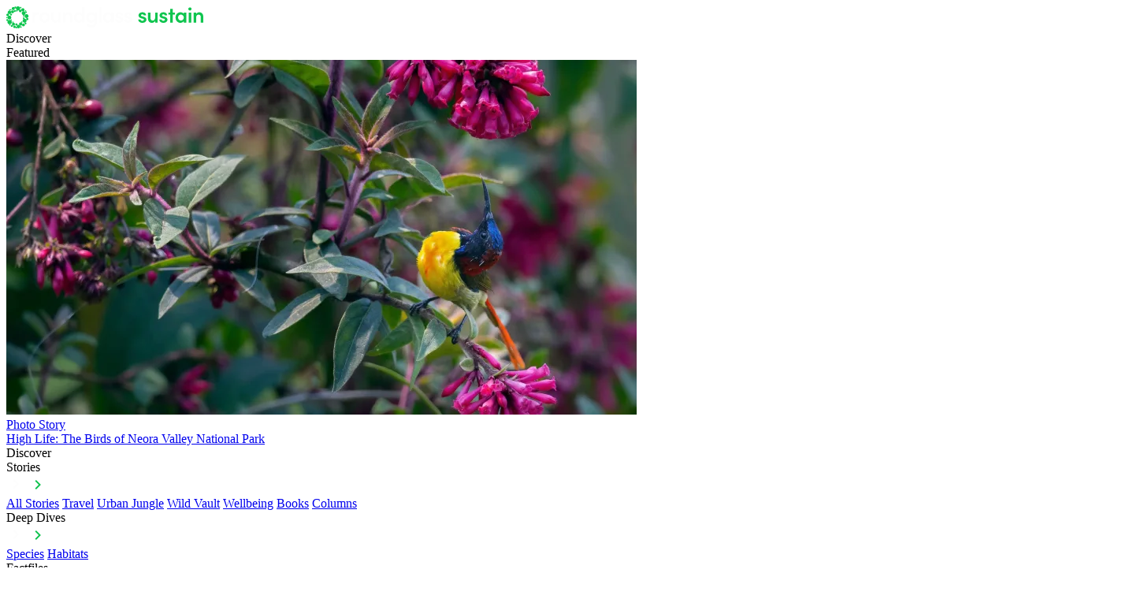

--- FILE ---
content_type: text/html
request_url: https://roundglasssustain.com/infographics/indian-wolf-facts
body_size: 10069
content:
<!doctype html>
<html lang="en">
  <head>
    <meta charset="utf-8">
    <meta name="viewport" content="width=device-width, initial-scale=1.0">

    <link rel="preconnect" href="https://fonts.gstatic.com" crossorigin>
    <link rel="preconnect" href="https://use.typekit.net" crossorigin>
    <link rel="preconnect" href="https://cdn.jsdelivr.net" crossorigin>
    <link rel="preconnect" href="https://ajax.googleapis.com" crossorigin>
    <link rel="stylesheet" type="text/css" href="https://use.typekit.net/nrn4lsd.css" >
    <link rel="stylesheet" type="text/css" href="/css/v2/base.css?v=e3ad8be8477a6543d5608852fb66c4c5" >
    <link rel="stylesheet" type="text/css" href="/css/v2/common/footer.css?v=393d248db187fd6fc4f23321a2c561c9" >
    <link rel="stylesheet" type="text/css" href="/css/v2/common/navbar.css?v=e552c4a097d4c59747a891ddb2f57acb" >
    <link rel="preconnect" href="https://fonts.googleapis.com">
    <link rel="preconnect" href="https://fonts.gstatic.com" crossorigin>
    <link href="https://fonts.googleapis.com/css2?family=Roboto:ital,wght@0,100..900;1,100..900&display=swap" rel="stylesheet">
    <!-- jQuery -->
    <script src="https://code.jquery.com/jquery-3.6.0.min.js"></script>
    <!-- Slick JS -->
    <script type="text/javascript" src="https://cdn.jsdelivr.net/npm/slick-carousel@1.8.1/slick/slick.min.js"></script>

    <link rel="stylesheet" type="text/css" href="https://cdn.jsdelivr.net/npm/slick-carousel@1.8.1/slick/slick.css" />
    <link rel="stylesheet" type="text/css" href="https://cdn.jsdelivr.net/npm/slick-carousel@1.8.1/slick/slick-theme.css" />
    
    <script src="https://unpkg.com/aos@2.3.1/dist/aos.js"></script>
    <link href="https://unpkg.com/aos@2.3.1/dist/aos.css" rel="stylesheet">

    
    <title>Indian Wolf: Facts, Size, Weight, Habitat</title>
    <meta property="og:title" content="Indian Wolf: Facts, Size, Weight, Habitat | Roundglass Sustain | Roundglass | Sustain">
    
    
     

    <link rel="canonical" href="https://roundglasssustain.com/infographics/indian-wolf-facts" />
    
    <link rel="icon" href="/images/greenfavicon.ico" type="image/svg+xml">

    <meta property="og:sitename" content="Roundglass Sustain">
    <meta name="publisher" content="Roundglass">
    <meta property="fb:app_id" content="475559259303351">
    <meta property="fb:pages" content="821168081585869">
    <meta name="twitter:site" content="@RGSustain1">
    <meta name="twitter:card" content="summary">

    <meta name="description" content="All you need to know about the Indian wolf, the social inhabitant of semi-arid and arid areas">
      <meta property="og:description" content="All you need to know about the Indian wolf, the social inhabitant of semi-arid and arid areas">

    <meta name="keywords" content="Canis lupus pallipes,Indian Wolf,social animals,social inhabitant,hunters,predators,Retaliatory killing">

    <meta name="image" content="https://res.cloudinary.com/roundglass/image/upload/w_1200,ar_16:9,c_fill,g_face,f_auto/v1600255924/roundglass/sustain/Indian-Wolf-Rudraksha-Chodankar-CC-BY-SA-4.0_pjpm63.jpg">
      <meta name="og:image" content="https://res.cloudinary.com/roundglass/image/upload/w_1200,ar_16:9,c_fill,g_face,f_auto/v1600255924/roundglass/sustain/Indian-Wolf-Rudraksha-Chodankar-CC-BY-SA-4.0_pjpm63.jpg">
      <meta name="twitter:image" content="https://res.cloudinary.com/roundglass/image/upload/w_1200,ar_16:9,c_fill,g_face,f_auto/v1600255924/roundglass/sustain/Indian-Wolf-Rudraksha-Chodankar-CC-BY-SA-4.0_pjpm63.jpg"><meta name="apple-itunes-app" content="app-id=1520721799 , app-argument=vmpanel://roundglass.com/living/infographics/indian-wolf-facts">
  
     
  
     
  <script id="_rgContentMetadata">
          window.rgContentMetadata ={
    "id": "ckrqbpvkm008u0ipm4hxfjk95",
    "type": "infographic",
    "display_type": "Infographic",
    "legacy_type": "infographic",
    "access_type": 0,
    "title": "Indian Wolf: Facts, Size, Weight, Habitat",
    "description": "All you need to know about the Indian wolf, the social inhabitant of semi-arid and arid areas",
    "keywords": [
        "Canis lupus pallipes",
        "Indian Wolf",
        "social animals",
        "social inhabitant",
        "hunters",
        "predators",
        "Retaliatory killing"
    ],
    "coverimage": "https://res.cloudinary.com/roundglass/image/upload/v1631616984/rg/collective/media/gad5n9rylzumdtriabcd.jpg",
    "editor_url": "https://cms.roundglasssustain.com/living/sustain/infobank-creation/infographic/indian-wolf-facts",
    "canonical": "https://roundglasssustain.com/infographics/indian-wolf-facts",
    "section": "sustain",
    "space_id": "ck9dwe18a00ah0xo1v0dlhjub",
    "page_type": "detail",
    "chat_base_url": "https://cms.roundglasssustain.com",
    "chat_api_url": "https://api-living-internal-staging.roundglass.com/sustain/chatbot/api/Response",
    "authors": [
        {
            "name": "Nisarg Prakash",
            "url": "https://roundglasssustain.com/people/Nisarg_Prakash/"
        },
        {
            "name": "Diviya Mehra",
            "url": "https://roundglasssustain.com/people/Diviya-Mehra/"
        }
    ]
};
    </script>

    <script>
      window._jq = ((fn) => {
        if (window.jQuery) fn(jQuery);
        else window._jq.queue.push(fn);
      });
      window._jq.queue = [];
      document.addEventListener('load',(event)=>{
        if( event.target.tagName == 'SCRIPT' && event.target.getAttribute('name') == 'jquery') {
            jQuery(()=>{
              window._jq.queue.forEach((fn) => {
                fn.call(window,jQuery);
              });
            });
        }
      },true);
    </script>

    <script>
      window.dataLayer = window.dataLayer || [];
    </script>

    
  <link rel="stylesheet" type="text/css" href="/css/mediumeditor.css?v=76c4928aefc040944e899f3921d91aba">
    <link rel="stylesheet" type="text/css" href="/css/photostory.css?v=474fb072d64541a9c6063796e617943b">
      <link rel="stylesheet" type="text/css" href="/css/articlebody.css?v=4ad95b8f428261aa3523b75a6c2ccf15">
        <link rel="stylesheet" href="https://cdn.jsdelivr.net/npm/@fancyapps/ui@5.0/dist/fancybox/fancybox.css"/>
        <script src="https://cdn.jsdelivr.net/npm/@fancyapps/ui@5.0/dist/fancybox/fancybox.umd.js"></script>
        <script src="/discussion.js?v=a026c573d520924ef67466b687f1b345"></script>
        <script src="/mediumAudioPlayer.js?v=be4c7247bfa88d57394a8699a57524ae"></script>
      

    

    
    <script>
      const jsonLd = {
        "@context": "https://schema.org",
        "@type": "WebPage",
        "name": "Indian Wolf: Facts, Size, Weight, Habitat | Roundglass Sustain ",
        "url": window.location.href,
        "description": "All you need to know about the Indian wolf, the social inhabitant of semi-arid and arid areas",
        "mainEntityOfPage": {
          "@type": "WebPage",
          "@id": window.location.href
        },
        "lastReviewed": "2023-09-26T11:02:16.000Z",
        "image": {
          "@type": "ImageObject",
          "url": "https://res.cloudinary.com/roundglass/image/upload/v1600255924/roundglass/sustain/Indian-Wolf-Rudraksha-Chodankar-CC-BY-SA-4.0_pjpm63.jpg",
          "width": "1200",
          "height": "800"
        }
      };
      const script = document.createElement('script');
      script.type = 'application/ld+json';
      script.textContent = JSON.stringify(jsonLd);
      document.head.appendChild(script);
    </script>
  </head>
  <body class="section- ">
    
    
    
            <header class="page-header light nav-color-transparent">
            <div class="gradient"></div>
            <div class="nav-bar-container">

            <div class="container-width">
                <nav class="nav-bar">

                    <div class="home">
                        <a href="/" aria-label="Home">
                            <img  class="nav-bar-logo" src=" /images/v2/light-logo.svg " alt="Roundglass Sustain Home">
                        </a>
                    </div>

                    <div class="main">
                        <div class="item-container">
                            <div>Discover</div>
                            <div class="active-bar"></div>
                            <div class="drop-down-container discover">
                                <div class="container-width">
                                    <div class="drop-down discover">
                                        <div class="featured-container">
                                            <div class="featured-heading">
                                                Featured
                                            </div>

                                            <a class="featured-link" href="/photo-stories/birds-neora-valley-national-park">
                                                <div class="featured-card">
                                                    <div class="image-container">
                                                        <img src="https://res.cloudinary.com/roundglass/image/upload/f_auto,c_crop,x_142,y_0,w_2275,h_1707/ar_16:9,c_fill,w_800/g_auto,q_auto/v1750766032/rg/collective/media/LEAD-west-bengal-neora-fire-tailed-sunbird-arindam-bhattacharya_kzexhk_ybkpwv.jpg" alt="High Life: The Birds of Neora Valley National Park">
                                                    </div>
                                                    <div class="featured-description">
                                                        <div class="title">Photo Story</div>
                                                        <div class="description">High Life: The Birds of Neora Valley National Park</div>
                                                    </div>
                                                </div>
                                            </a>
                                        </div>

                                        <div class="nav-bar-list-items">
                                            <div class="main-content">
                                                <div class="heading">
                                                    Discover
                                                </div>

                                                <div class="items six-rows">
                                                    
                                                    <div class="item">
                                                        <div class="content">
                                                            <div class="label">Stories</div>
                                                            <img class="arrow-right" src="/images/v2/arrow_right.svg" />
                                                            <img class="arrow-right-green hover" src="/images/v2/arrow_right _green.svg" />
                                                            </svg>


                                                            <div class="hidden stories">
                                                                <a href="/stories/">All Stories</a>
                                                                <a href="/travel/">Travel</a>
                                                                <a href="/urban-jungle/">Urban Jungle</a>
                                                                <a href="/wild-vault/">Wild Vault</a>
                                                                <a href="/naturewellbeing/">Wellbeing</a>
                                                                <a href="/books/">Books</a>
                                                                <a href="/columns/">Columns</a>
                                                            </div>

                                                        </div>
                                                    </div>

                                                    <div class="item">
                                                        <div class="content">
                                                            <div class="label">Deep Dives</div>
                                                            <img class="arrow-right" src="/images/v2/arrow_right.svg" />
                                                            <img class="arrow-right-green hover" src="/images/v2/arrow_right _green.svg" />
                                                            </svg>
                                                            <div class="hidden deep-dives">
                                                                <a href="/species-deep-dives/">Species</a>
                                                                <a href="/habitat-deep-dives/">Habitats</a>
                                                            </div>
                                                        </div>
                                                    </div>

                                                    <div class="item">
                                                        <div class="content">
                                                            <div class="label">Factfiles</div>
                                                            <img class="arrow-right" src="/images/v2/arrow_right.svg" />
                                                            <img class="arrow-right-green hover" src="/images/v2/arrow_right _green.svg" />
                                                            </svg>

                                                            <div class="hidden fact-files">
                                                                <a href="/infographics/">Species Infographics</a>
                                                                <a href="/explainers/">Environmental Explainers</a>
                                                            </div>

                                                        </div>
                                                    </div>

                                                    <div class="item">
                                                        <div class="content">
                                                            <div class="label">Play</div>
                                                            <img class="arrow-right" src="/images/v2/arrow_right.svg" />
                                                            <img class="arrow-right-green hover" src="/images/v2/arrow_right _green.svg" />
                                                            </svg>

                                                            <div class="hidden play">
                                                                <a href="/green-humour/">Green Humour</a>
                                                                <a href="/interactive/">Interactive</a>
                                                                <a href="/mixed-media/">Mixed Media</a>
                                                            </div>
                                                        </div>
                                                    </div>

                                                    <div class="item">
                                                        <a href="/films/">Films</a>
                                                    </div>

                                                    <div class="item">
                                                        <a href="/photo-stories/">Photo Stories</a>
                                                    </div>
                                                </div>
                                            </div>
                                        </div>

                                        
                                        <div class="right">
                                            <img class="search-icon" src="/images/v2/search-small-screen.svg" width="24" height="24" alt="Search">

                                            <div>
                                                <button class="donate-btn btn-primary btn-small">Donate</button>
                                                <button class="hamburger-btn-temp">
                                                    <img src="/images/v2/HamburgerIcon.svg" alt="Menu">
                                                </button>
                                            </div>
                                        </div>
                                    </div>
                                </div>
                            </div>
                        </div>

                        <div class="item-container">
                            <div>Species</div>
                            <div class="active-bar"></div>

                            <div class="drop-down-container">
                                <div class="container-width">
                                    <div class="drop-down species">

                                        <div class="featured-container">
                                            <div class="featured-heading">
                                                Featured
                                            </div>

                                            <a class="featured-link" href="/species/clownfish/">
                                                <div class="featured-card">
                                                    <div class="image-container">
                                                        <img src="https://res.cloudinary.com/roundglass/image/upload/f_auto,c_crop,x_142,y_0,w_2275,h_1707/ar_16:9,c_fill,w_800/g_auto,q_auto/v1744295206/rg/collective/media/andamans-anemonefish-sea-anemone-mutualism-dhritiman-mukherjee_nt899w.jpg" alt="High Life: The Birds of Neora Valley National Park">
                                                    </div>
                                                    <div class="featured-description">
                                                        <div class="title">Species</div>
                                                        <div class="description">The Anemonefish-Anemone Partnership: Not Just Clowning Around</div>
                                                    </div>
                                                </div>
                                            </a>
                                        </div>

                                        <div class="nav-bar-list-items">
                                            <div class="main-content">
                                                <div class="heading">
                                                    Species
                                                </div>

                                                <div class="items species">
                                                    <div class="item">
                                                        <a href="/species/">All Species</a>
                                                    </div>

                                                    <div class="item">
                                                        <a href="/species/all-about-amphibians">Amphibians</a>
                                                    </div>

                                                    <div class="item">
                                                        <a href="/species/all-about-birds">Birds</a>

                                                    </div>

                                                    <div class="item">
                                                        <a href="/species/all-about-fish">Fish</a>
                                                    </div>

                                                    <div class="item">
                                                        <a href="/species/all-about-invertebrates">Invertebrates</a>
                                                    </div>

                                                    <div class="item">
                                                        <a href="/species/all-about-mammals">Mammals</a>
                                                    </div>

                                                    <div class="item">
                                                        <a href="/species/all-about-reptiles">Reptiles</a>
                                                    </div>
                                                </div>
                                            </div>
                                        </div>

                                        
                                        <div class="right">
                                            <img class="search-icon" src="/images/v2/search-small-screen.svg" width="24" height="24" alt="Search">

                                            <div>
                                                <button class="donate-btn btn-primary btn-small">Donate</button>
                                                <button class="hamburger-btn-temp">
                                                    <img src="/images/v2/HamburgerIcon.svg" alt="Menu">
                                                </button>
                                            </div>
                                        </div>
                                    </div>
                                </div>
                            </div>
                        </div>
                        
                        <div class="item-container">
                            <div>Habitats</div>
                            <div class="active-bar"></div>

                                <div class="drop-down-container">
                                    <div class="container-width">
                                        <div class="drop-down habitats">

                                            <div class="featured-container">
                                                <div class="featured-heading">
                                                    Featured
                                                </div>

                                            <a class="featured-link" href="/habitats/galathea/">
                                                <div class="featured-card">
                                                    <div class="image-container">
                                                        <img src="https://res.cloudinary.com/roundglass/image/upload/f_auto,c_crop,x_142,y_0,w_2275,h_1707/ar_16:9,c_fill,w_800/g_auto,q_auto/v1619071632/roundglass/nicobar-galathea-habitat-with-water-surface-mangroves-at-a-distance-dhritiman-mukherjee_xs7bxb.jpg" alt="High Life: The Birds of Neora Valley National Park">
                                                    </div>
                                                    <div class="featured-description">
                                                        <div class="title">Habitat</div>
                                                        <div class="description">Galathea: A Threatened Paradise at the Edge of the World</div>
                                                    </div>
                                                </div>
                                            </a>
                                            </div>

                                            <div class="nav-bar-list-items">
                                                <div class="main-content">
                                                    <div class="heading">
                                                        Habitats
                                                    </div>

                                                    <div class="items habitats">
                                                        <div class="item">
                                                            <a href="/habitats/">All Habitats</a>
                                                        </div>

                                                        <div class="item">
                                                            <a href="/habitat-type/all-about-deserts">Deserts</a>
                                                        </div>

                                                        <div class="item">
                                                            <a href="/habitat-type/all-about-forests">Forests</a>
                                                        </div>

                                                        <div class="item">
                                                            <a href="/habitat-type/all-about-grasslands">Grasslands</a>
                                                        </div>

                                                        <div class="item">
                                                            <a href="/habitat-type/all-about-marine">Marine</a>
                                                        </div>

                                                        <div class="item">
                                                            <a href="/habitat-type/all-about-rivers">Rivers</a>
                                                        </div>

                                                        <div class="item">
                                                            <a href="/habitat-type/all-about-wetlands">Wetlands</a>
                                                        </div>
                                                    </div>
                                                </div>
                                            </div>

                                        
                                        <div class="right">
                                            <img class="search-icon" src="/images/v2/search-small-screen.svg" width="24" height="24" alt="Search">

                                            <div>
                                                <button class="donate-btn btn-primary btn-small">Donate</button>
                                                <button class="hamburger-btn-temp">
                                                    <img src="/images/v2/HamburgerIcon.svg" alt="Menu">
                                                </button>
                                            </div>
                                        </div>
                                        </div>
                                    </div>
                                </div>
                        </div>

                        <div class="item-container">
                            <div>Conservation</div>
                            <div class="active-bar"></div>

                            <div class="drop-down-container">
                                    <div class="container-width">
                                        <div class="drop-down conservation">

                                            <div class="featured-container">
                                                <div class="featured-heading">
                                                    Featured
                                                </div>

                                            <a class="featured-link" href="/conservation/decoding-dugongs-india">
                                                <div class="featured-card">
                                                    <div class="image-container">
                                                        <img src="https://res.cloudinary.com/roundglass/image/upload/f_auto,c_crop,x_142,y_0,w_2275,h_1707/ar_16:9,c_fill,w_800/g_auto,q_auto/v1666182785/rg/collective/media/dugong-swimming-surface-dhritiman-mukherjee_vzbash.jpg" alt="High Life: The Birds of Neora Valley National Park">
                                                    </div>
                                                    <div class="featured-description">
                                                        <div class="title">Conservation</div>
                                                        <div class="description">Decoding Dugong Days in Indian Waters</div>
                                                    </div>
                                                </div>
                                            </a>
                                            </div>

                                            <div class="nav-bar-list-items">
                                                <div class="main-content">
                                                    <div class="heading">
                                                        Conservation
                                                    </div>

                                                    <div class="items conservation">
                                                        <div class="item">
                                                            <a href="/conservation/">All Conservation</a>
                                                        </div>

                                                        <div class="item">
                                                            <a href="/heroes/">Heroes</a>
                                                        </div>

                                                        <div class="item">
                                                            <a href="/conservation/conserving-species">Conserving Species</a>
                                                        </div>

                                                        <div class="item">
                                                            <a href="/conservation/protecting-habitats">Protecting Habitats</a>
                                                        </div>

                                                        <div class="item">
                                                            <a href="/conservation/coexistence">Coexistence</a>
                                                        </div>

                                                        <div class="item">
                                                            <a href="/conservation/climate-change">Climate Change</a>
                                                        </div>


                                                        <div class="item">
                                                            <a href="/conservation/wildlife-trade">Wildlife Trade</a>
                                                        </div>
                                                    </div>
                                                </div>
                                            </div>

                                        
                                        <div class="right">
                                            <img class="search-icon" src="/images/v2/search-small-screen.svg" width="24" height="24" alt="Search">

                                            <div>
                                                <button class="donate-btn btn-primary btn-small">Donate</button>
                                                <button class="hamburger-btn-temp">
                                                    <img src="/images/v2/HamburgerIcon.svg" alt="Menu">
                                                </button>
                                            </div>
                                        </div>
                                        </div>
                                    </div>
                            </div>
                        </div>
                    
                        <div class="item-container"> 
                            <div>Our Story</div>
                            <div class="active-bar"></div>

                            <div class="drop-down-container">
                                <div class="container-width">
                                    <div class="drop-down our-story">

                                        <div class="featured-container">
                                            <div class="featured-heading">
                                                Featured
                                            </div>

                                            <a class="featured-link" href="/films/film-catapults-to-camera">
                                                <div class="featured-card">
                                                    <div class="image-container">
                                                        <img src="https://res.cloudinary.com/roundglass/image/upload/f_auto,c_crop,x_142,y_0,w_2275,h_1707/ar_16:9,c_fill,w_800/g_auto,q_auto/v1724668582/rg/collective/media/Landscape%20posters_c5irgo.jpg" alt="High Life: The Birds of Neora Valley National Park">
                                                    </div>
                                                    <div class="featured-description">
                                                        <div class="title">Video</div>
                                                        <div class="description">Catapults to Cameras: Film and Impact Campaign</div>
                                                    </div>
                                                </div>
                                            </a>
                                        </div>

                                        <div class="nav-bar-list-items">
                                            <div class="main-content">
                                                <div class="heading">
                                                    Our story
                                                </div>

                                                <div class="items our-story">
                                                    <div class="item">
                                                        <a href="/our-story/">About Us</a>
                                                    </div>

                                                    <div class="item">
                                                        <a href="/our-impact/">Our Impact</a>
                                                    </div>

                                                    <div class="item">
                                                        <a href="/get-involved/">Get Involved</a>
                                                    </div>

                                                    <div class="item">
                                                        <a href="/press-room/">Press Room</a>
                                                    </div>

                                                    <div class="item">
                                                        <a href="/team/">Our Team</a>
                                                    </div>
                                                </div>
                                            </div>
                                        </div>

                                        
                                        <div class="right">
                                            <img class="search-icon" src="/images/v2/search-small-screen.svg" width="24" height="24" alt="Search">

                                            <div>
                                                <button class="donate-btn btn-primary btn-small">Donate</button>
                                                <button class="hamburger-btn-temp">
                                                    <img src="/images/v2/HamburgerIcon.svg" alt="Menu">
                                                </button>
                                            </div>
                                        </div>
                                    </div>
                                </div>
                            </div>


                        </div>
                    </div>

                    <div class="main-right">
                        <img class="search-icon" src="/images/v2/search-small-screen.svg" alt="Search">

                        <div>
                            <a href="/donate/" class="donate-btn btn-primary btn-small">Donate</a>
                            <button class="hamburger-btn">
                                <img src="/images/v2/HamburgerIcon.svg" alt="Menu">
                            </button>
                        </div>
                    </div>

                    <div class="search-container hidden">
                        <div class="container-search">
                            <form id="search-form">
                            <input
                                placeholder="Search"
                                id="nav-search-input"
                                class="search-input"
                                type="search"
                                enterkeyhint="search"
                                autocomplete="off"
                            />
                            <img
                                class="search"
                                id="input-search-icon"
                                src="/images/v2/search-small-screen.svg"
                                alt="Search"
                                width="24" height="24"
                            />
                            </form>
                        </div>
                    </div>
                </nav>
            </div>
                
                
                <div class="hamburger-nav-list-container">
                    <div class="container-width">
                        <div class="nav-items">
                            <div class="item">
                                Discover
                            </div>

                            <div class="item">
                                Species
                            </div>

                            <div class="item">
                                Habitats
                            </div>

                            <div class="item">
                                Conservation
                            </div>

                            <div class="item">
                                Our Story
                            </div>

                            <div class="item">
                                <a href="/donate/" class="btn-primary btn-small">Donate</a>
                            </div>
                        </div>

                        <div class="featured-container">
                            <div>
                                <div class="heading">Featured</div>
                            </div>
                            
                            <a class="featured-link" href="/photo-stories/birds-neora-valley-national-park">
                                <div class="featured-card">

                                    <div class="image-container">
                                        <img alt="High Life: The Birds of Neora Valley National Park" src="https://res.cloudinary.com/roundglass/image/upload/f_auto,c_crop,x_142,y_0,w_2275,h_1707/ar_4:3,c_fill,w_800/g_auto,q_auto/v1750766032/rg/collective/media/LEAD-west-bengal-neora-fire-tailed-sunbird-arindam-bhattacharya_kzexhk_ybkpwv.jpg"/>
                                    </div>

                                    <div class="featured-description">
                                        <div class="title">Photo Story</div>
                                        <div class="description">High Life: The Birds of Neora Valley National Park</div>
                                    </div>
                                </div>
                            </a>
                            
                        </div>

                        
                        <div class="sub-list-container">
                            
                                <div class="sub-list" style="display: none;">
                                    <div class="back-arrow">
                                        <img src="/images/v2/arrow_back.svg" />
                                    </div>

                                    <div class="heading">
                                        Discover
                                    </div>

                                    <div class="list">
                                        <div class="content">
                                            <div class="title">
                                                <div>Stories</div> 
                                                <svg width="12" height="8" viewBox="0 0 12 8" fill="none" xmlns="http://www.w3.org/2000/svg">
                                                <path d="M10.59 0.590088L6 5.17009L1.41 0.590088L0 2.00009L6 8.00009L12 2.00009L10.59 0.590088Z" fill="#FDFDFD"/>
                                                </svg>

                                            </div>

                                            <div class="description" style="display: none;">
                                                <a href="/stories/" >All Stories</a>
                                                <a href="/travel/">Travel</a>
                                                <a href="/urban-jungle/">Urban Jungle</a>
                                                <a href="/wild-vault/">Wild Vault</a>
                                                <a href="/naturewellbeing/">Wellbeing</a>
                                                <a href="/books/">Books</a>
                                                <a href="/columns/">Columns</a>
                                            </div>
                                        </div>

                                        <div class="content">
                                            <div class="title">
                                                <div>Deep Dives</div>
                                                <svg width="12" height="8" viewBox="0 0 12 8" fill="none" xmlns="http://www.w3.org/2000/svg">
                                                <path d="M10.59 0.590088L6 5.17009L1.41 0.590088L0 2.00009L6 8.00009L12 2.00009L10.59 0.590088Z" fill="#FDFDFD"/>
                                                </svg>

                                            </div>
                                            
                                            <div class="description" style="display: none;">
                                                <a href="/species-deep-dives/">Species</a>
                                                <a href="/habitat-deep-dives/">Habitats</a>
                                            </div>
                                        </div>
                                        
                                        <div class="content">
                                            <div class="title">
                                                <div>Factfiles</div>
                                                <svg width="12" height="8" viewBox="0 0 12 8" fill="none" xmlns="http://www.w3.org/2000/svg">
                                                <path d="M10.59 0.590088L6 5.17009L1.41 0.590088L0 2.00009L6 8.00009L12 2.00009L10.59 0.590088Z" fill="#FDFDFD"/>
                                                </svg>

                                            </div>
                                            
                                            <div class="description" style="display: none;">
                                                <a href="/infographics/">Species Infographics</a>
                                                <a href="/explainers/">Environmental Explainers</a>
                                            </div>
                                        </div>

                                        <div class="content">
                                            <div class="title">
                                                <div>Play</div>
                                                <svg width="12" height="8" viewBox="0 0 12 8" fill="none" xmlns="http://www.w3.org/2000/svg">
                                                <path d="M10.59 0.590088L6 5.17009L1.41 0.590088L0 2.00009L6 8.00009L12 2.00009L10.59 0.590088Z" fill="#FDFDFD"/>
                                                </svg>

                                            </div>
                                            
                                            <div class="description" style="display: none;">
                                                <a href="/green-humour/">Green Humour</a>
                                                <a href="/interactive/">Interactive</a>
                                                <a href="/mixed-media/">Mixed Media</a>
                                            </div>
                                        </div>

                                        <div class="content">
                                            <div class="title">
                                                <a href="/films/">Films</a>
                                                
                                            </div>
                                        </div>

                                        <div class="content">
                                            <div class="title">
                                                <a href="/photo-stories/">Photo Stories</a>
                                            </div>
                                        </div>
                                        
                                    </div>
                                </div>

                                <div class="sub-list" style="display: none;">
                                    <div class="back-arrow">
                                        <img src="/images/v2/arrow_back.svg" />
                                    </div>

                                    <div class="heading">
                                        Species
                                    </div>

                                    <div class="list">
                                        <div class="content">
                                            <div class="title">
                                                <a href="/species/">All Species</a> 
                                            </div>

                                        </div>

                                        <div class="content">
                                            <div class="title">
                                                <a href="/species/all-about-amphibians">Amphibians</a>
                                            </div>
                                        </div>
                                        
                                        <div class="content">
                                            <div class="title">
                                                <a href="/species/all-about-birds">Birds</a>
                                            </div>
                                        </div>

                                        <div class="content">
                                            <div class="title">
                                                <a href="/species/all-about-fish" >Fish</a>
                                            </div>
                                        </div>

                                        <div class="content">
                                            <div class="title">
                                                <a href="/species/all-about-invertebrates" >Invertebrates</a>
                                            </div>
                                        </div>

                                        <div class="content">
                                            <div class="title">
                                                <a href="/species/all-about-mammals" >Mammals</a>
                                            </div>
                                        </div>

                                        <div class="content">
                                            <div class="title">
                                                <a href="/species/all-about-reptiles" >Reptiles</a>
                                            </div>
                                        </div>
                                        
                                    </div>
                                </div>

                                <div class="sub-list" style="display: none;">
                                    <div class="back-arrow">
                                        <img src="/images/v2/arrow_back.svg" />
                                    </div>

                                    <div class="heading">
                                        Habitats
                                    </div>

                                    <div class="list">
                                        <div class="content">
                                            <div class="title">
                                                <a href="/habitats/">All Habitats</a> 
                                            </div>
                                        </div>

                                        <div class="content">
                                            <div class="title">
                                                <a href="/habitat-type/all-about-deserts" >Deserts</a>
                                            </div>
                                        </div>
                                        
                                        <div class="content">
                                            <div class="title">
                                                <a href="/habitat-type/all-about-forests" >Forests</a>
                                            </div>
                                        </div>

                                        <div class="content">
                                            <div class="title">
                                                <a href="/habitat-type/all-about-grasslands" >Grasslands</a>
                                            </div>
                                        </div>

                                        <div class="content">
                                            <div class="title">
                                                <a href="/habitat-type/all-about-marine" >Marine</a>
                                            </div>
                                        </div>

                                        <div class="content">
                                            <div class="title">
                                                <a href="/habitat-type/all-about-rivers" >Rivers</a>
                                            </div>
                                        </div>

                                        <div class="content">
                                            <div class="title">
                                                <a href="/habitat-type/all-about-wetlands" >Wetlands</a>
                                            </div>
                                        </div>
                                        
                                    </div>
                                </div>

                                <div class="sub-list" style="display: none;">
                                    <div class="back-arrow">
                                        <img src="/images/v2/arrow_back.svg" />
                                    </div>

                                    <div class="heading">
                                        Conservation
                                    </div>

                                    <div class="list">
                                        <div class="content">
                                            <div class="title">
                                                <a href="/conservation/">All Conservation</a> 
                                            </div>
                                        </div>

                                        <div class="content">
                                            <div class="title">
                                                <a href="/heroes/" >Heroes</a>
                                            </div>
                                        </div>
                                        
                                        <div class="content">
                                            <div class="title">
                                                <a href="/conservation/conserving-species" >Conserving Species</a>
                                            </div>
                                        </div>

                                        <div class="content">
                                            <div class="title">
                                                <a href="/conservation/protecting-habitats" >Protecting Habitats</a>
                                            </div>
                                        </div>

                                        <div class="content">
                                            <div class="title">
                                                <a href="/conservation/coexistence" >Coexistence</a>
                                            </div>
                                        </div>

                                        <div class="content">
                                            <div class="title">
                                                <a href="/conservation/climate-change">Climate Change</a>                                                
                                            </div>
                                        </div>

                                        <div class="content">
                                            <div class="title">
                                                <a href="/conservation/wildlife-trade" >Wildlife Trade</a>
                                            </div>
                                        </div>
                                        
                                    </div>
                                </div>

                                <div class="sub-list" style="display: none;">
                                    <div class="back-arrow">
                                        <img src="/images/v2/arrow_back.svg" />
                                    </div>

                                    <div class="heading">
                                        Our Story
                                    </div>

                                    <div class="list">
                                        <div class="content">
                                            <div class="title">
                                                <a href="/our-story/">About Us</a> 
                                            </div>
                                        </div>

                                        
                                        <div class="content">
                                            <div class="title">
                                                 <a href="/our-impact/">Our Impact</a> 
                                               
                                            </div>
                                        </div>

                                        <div class="content">
                                            <div class="title">
                                                 <a href="/get-involved/">Get Involved</a> 
                                            </div>
                                        </div>

                                        <div class="content">
                                            <div class="title">
                                                 <a href="/press-room/">Press Room</a> 
                                            </div>
                                        </div>

                                        <div class="content">
                                            <div class="title">
                                                 <a href="/team/">Our Team</a>                                         
                                            </div>
                                        </div>
                                        
                                    </div>
                                </div>
                        </div>
                        
                    </div>
                </div>
            </div>
            

<script>
    document.addEventListener("DOMContentLoaded", () => {
        initNavBar();
        changeNavBarLogo();
        searchIcon.addEventListener("click", function() {
            searchIconAction();

            if (hamburgerIconClicked) {
                hamBurgerButtonAction();
            }
        })

        searchForm.addEventListener("submit", function (event) {
            event.preventDefault();
            const query = searchInput.value.trim();
            window.location.href = `/search/?q=${searchInput.value}`;
        });

        inputSearchIcon.addEventListener("click", function(event) {
            event.preventDefault();
            const query = searchInput.value.trim();
            window.location.href = `/search/?q=${searchInput.value}`;
        })

    });

    window.addEventListener("resize", changeNavBarLogo);
    window.addEventListener("scroll", changeNavBarColor);

    let hamBurgerButton = document.querySelector(".hamburger-btn");
    let hamburgerIcon = hamBurgerButton.firstElementChild;
    const hamburgerNavListContainer = document.querySelector(".hamburger-nav-list-container");
    const navItemContainer = hamburgerNavListContainer.querySelector(".nav-items");
    const featuredContainer = hamburgerNavListContainer.querySelector(".featured-container");
    const subListContainer = hamburgerNavListContainer.querySelector(".sub-list-container");
    const pageHeader = document.querySelector(".page-header");
    const isDarkTheme = pageHeader.classList.contains("dark"); // color of text in the nav-bar, dark -> black, light -> off-white
    const isTransparent = pageHeader.classList.contains("nav-color-transparent");
    let heightToScroll = window.innerHeight / 8;
    let hamburgerIconClicked = false;
    const searchIcon = document.querySelector(".main-right").querySelector(".search-icon");
    const searchContainer = document.querySelector(".search-container");
    const searchInput = searchContainer.querySelector(".search-input");
    let searchClicked = false;
    const discoverItems = document.querySelector(".six-rows");
    const fourItems = [".stories", ".deep-dives", ".fact-files", ".play"]
    const searchForm = document.getElementById("search-form");
    const inputSearchIcon = document.getElementById("input-search-icon");

    Array.from(discoverItems.children).forEach((child, index) => {
        if(index < 4) {
            child.querySelector(".content").addEventListener("mouseenter", function() {
                child.querySelector(".content").classList.add("highlight");
                child.querySelector(".content").querySelector([fourItems[index]]).classList.remove("hidden");
                child.querySelector(".content").querySelector(".arrow-right").classList.add("hover");
                child.querySelector(".content").querySelector(".arrow-right-green").classList.remove("hover");
                
                Array.from(discoverItems.children).forEach((value, i) => {
                    if(i < 4 && i !== index) {
                        value.querySelector(".content").classList.remove("highlight");
                        value.querySelector(".content").querySelector([fourItems[i]]).classList.add("hidden");
                        value.querySelector(".content").querySelector(".arrow-right").classList.remove("hover");
                        value.querySelector(".content").querySelector(".arrow-right-green").classList.add("hover");
                    }
                })
            });
        } else {
            child.addEventListener("mouseenter", function() {
                resetStateSixRows();
            })
        }
    });

    function resetStateSixRows() {
         Array.from(discoverItems.children).forEach((child, i) => {
            if(i < 4) {
                child.querySelector(".content").classList.remove("highlight");
                child.querySelector(".content").querySelector([fourItems[i]]).classList.add("hidden");
                child.querySelector(".content").querySelector(".arrow-right").classList.remove("hover");
                child.querySelector(".content").querySelector(".arrow-right-green").classList.add("hover");
            }
        })
    }

    function hamBurgerButtonAction() {
        if (hamburgerIconClicked) {
            hamBurgerButtonReset();
        } else {
            hamburgerIcon.src = "/images/v2/close.svg";
            hamburgerNavListContainer.style.display = "block";
        }

        hamburgerIconClicked = !hamburgerIconClicked;
    }

    function searchIconAction() {
        searchClicked = !searchClicked;
        changeNavBarColor();

        searchContainer.classList.toggle("black-bg")
        searchContainer.classList.toggle("hidden");

        searchIcon.src = searchClicked ? "/images/v2/close.svg" : "/images/v2/search-small-screen.svg";

        if (searchClicked) {
            setTimeout(() => {
                document.getElementById("nav-search-input").focus();
            }, 100);
        }
    }

    function initNavBar() {
        const logo = document.querySelector(".nav-bar-logo");
        const allMainItemContainer = document.querySelector(".main").querySelectorAll(".item-container");

        allMainItemContainer.forEach(item => {
            item.addEventListener("mouseenter", function () {
                if(isTransparent && !searchClicked) {
                    pageHeader.classList.remove("nav-color-transparent");
                    pageHeader.classList.add("nav-color-dark");
                }

                if (isDarkTheme && !searchClicked) {
                    pageHeader.classList.remove("dark");
                    pageHeader.classList.add("light");
                    logo.src = "/images/v2/light-logo.svg";
                }
            });

            item.addEventListener("mouseleave", function () {
                if(isTransparent && window.scrollY <= heightToScroll && !searchClicked) {
                    pageHeader.classList.remove("nav-color-dark");
                    pageHeader.classList.add("nav-color-transparent");
                }

                if (isDarkTheme && window.scrollY <= heightToScroll && !searchClicked) {
                    pageHeader.classList.remove("light");
                    pageHeader.classList.add("dark");
                    logo.src = "/images/v2/nav-bar-dark-logo.svg";
                } else {
                    pageHeader.classList.remove("dark");
                    pageHeader.classList.add("light");
                    logo.src = "/images/v2/light-logo.svg";
                }
                resetStateSixRows();
            });
        });

        const cloneHamBurgerButton = hamBurgerButton.cloneNode(true);
        hamBurgerButton.replaceWith(cloneHamBurgerButton);
        hamBurgerButton = cloneHamBurgerButton

        hamburgerIcon = cloneHamBurgerButton.firstElementChild;
        cloneHamBurgerButton.addEventListener("click", function() {
            hamBurgerButtonAction();
            if(searchClicked) {
                searchIconAction();
            }
        });

        navItemContainer.querySelectorAll(".item").forEach((element, index) => {
            const subList = subListContainer.querySelectorAll(".sub-list");

            element.addEventListener("click", () => {
                navItemContainer.style.display = "none";
                featuredContainer.style.display = "none";
                subList[index].style.display = "flex";
            });

            // Back arrow
            if (subList[index]) {
                subList[index].firstElementChild.addEventListener("click", () => {
                    hamburgerNavListContainer.style.height = "100vh";
                    subList[index].style.display = "none";
                    navItemContainer.style.display = "flex";
                    featuredContainer.style.display = "block";

                    const list = subList[index].querySelector(".list");
                    const content = list.querySelectorAll(".content");

                    content.forEach(el => {
                        el.dataset.clicked = "false";
                        const title = el.querySelector(".title");
                        title.firstElementChild.classList.remove("name");

                        if (title.firstElementChild !== title.lastElementChild) {
                            title.lastElementChild.style.transform = "rotate(0deg)";
                            title.lastElementChild.classList.remove("icon");
                        }

                        const descriptionElement = el.querySelector(".description");
                        if (descriptionElement) {
                            descriptionElement.style.display = "none";
                        }
                    });
                });

                const content = subList[index].querySelector(".list").querySelectorAll(".content");

                content.forEach(element => {
                    if (element.firstElementChild !== element.lastElementChild) {
                        const listTitle = element.querySelector(".title");
                        element.dataset.clicked = "false";

                        listTitle.addEventListener("click", () => {
                            const clicked = element.dataset.clicked === "true";

                            if (!clicked) {
                                listTitle.firstElementChild.classList.add("name");
                                listTitle.lastElementChild.style.transform = "rotate(180deg)";
                                listTitle.lastElementChild.classList.add("icon");
                                element.lastElementChild.style.display = "flex";
                            } else {
                                listTitle.firstElementChild.classList.remove("name");
                                listTitle.lastElementChild.style.transform = "rotate(0deg)";
                                listTitle.lastElementChild.classList.remove("icon");
                                element.lastElementChild.style.display = "none";
                            }

                            element.dataset.clicked = (!clicked).toString();
                        });
                    }
                });
            }
        });
    }

    function hamBurgerButtonReset() {
        const subList = subListContainer.querySelectorAll(".sub-list");
        hamburgerIcon.src = "/images/v2/HamburgerIcon.svg";
            hamburgerNavListContainer.style.display = "none";
            navItemContainer.style.display = "flex";
            featuredContainer.style.display = "block";

            subList.forEach(element => {
                    const content = element.querySelector(".list").querySelectorAll(".content");
                    element.style.display = "none";

                    content.forEach(el => {
                        el.dataset.clicked = "false";
                        const title = el.querySelector(".title");
                        title.firstElementChild.classList.remove("name");

                        if (title.firstElementChild !== title.lastElementChild) {
                            title.lastElementChild.style.transform = "rotate(0deg)";
                            title.lastElementChild.classList.remove("icon");
                        }

                        const descriptionElement = el.querySelector(".description");
                        if (descriptionElement) {
                            descriptionElement.style.display = "none";
                        }
                    });
                });
    }

    function changeNavBarLogo() {
        const newWidth = window.innerWidth;
        const logo = document.querySelector(".nav-bar-logo");
        const pageHeader = document.querySelector(".page-header");
        const darkTheme = pageHeader.classList.contains("dark");

        if (newWidth >= 1100) {
            hamburgerNavListContainer.style.display = "none";
            hamburgerIcon.src = "/images/v2/HamburgerIcon.svg";

            if (darkTheme) {
                logo.src = "/images/v2/nav-bar-dark-logo.svg";
            }
        } else {
            if (darkTheme) {
                logo.src = "/images/v2/light-logo.svg";
            }
        }
    }

    function changeNavBarColor() {
        const logo = document.querySelector(".nav-bar-logo");

        if ((isTransparent && window.innerWidth > 1100)) {
            if ( (window.scrollY >= heightToScroll) || searchClicked) {
                pageHeader.classList.remove("nav-color-transparent");
                pageHeader.classList.add("nav-color-dark");
                
                if (isDarkTheme) {
                    pageHeader.classList.remove("dark");
                    pageHeader.classList.add("light");
                    logo.src = "/images/v2/light-logo.svg";
                }

            } else {
                pageHeader.classList.remove("nav-color-dark");
                pageHeader.classList.add("nav-color-transparent");

                if (isDarkTheme) {
                    logo.src = "/images/v2/nav-bar-dark-logo.svg";
                    pageHeader.classList.add("dark");
                    pageHeader.classList.remove("light");
                }
            }
        }
    }

    let previousScroll = window.pageYOffset;
    let ticking = false;

    window.addEventListener("scroll", () => {
        if (!ticking) {
            window.requestAnimationFrame(() => {
                handleScroll();
                ticking = false;
            });
            ticking = true;
        }
    });

    function handleScroll() {
        const subNav = document.querySelector(".subnav");
        const latestScroll = window.pageYOffset;
        const pageHeader = document.querySelector(".page-header"); // add this if not globally defined
        const pageheaderHeight = pageHeader.offsetHeight;

        // Clamp scroll at top to avoid Safari bounce issues
        if(!searchClicked && !hamburgerIconClicked) {
        if (latestScroll <= 0) {
            pageHeader.style.top = "0px";
            if (subNav) {
                subNav.style.top = `${pageheaderHeight}px`;
            }
            previousScroll = 0;
            return;
        }

        if (latestScroll < previousScroll) {
            // Scrolling up
            pageHeader.style.top = "0px";
            if (subNav) {
                subNav.style.top = `${pageheaderHeight}px`;
            }
        } else {
            // Scrolling down
            if (hamburgerIconClicked) return;
            pageHeader.style.top = `-${pageheaderHeight}px`;
            if (subNav) {
                subNav.style.top = `-${pageheaderHeight}px`;
            }
        }
        previousScroll = latestScroll;
        }


    }

</script>

</header>    
    <nav class="subnav breadcrumb"><div class="container-width brd-ellipsis">
      
          
              
          
      <a href="/infographics/" aria-label="Infographics">Infographics</a>
      
      
          
              
          
      <a href="#" aria-label="Indian Wolf: Facts, Size, Weight, Habitat">Indian Wolf: Facts, Size, Weight, Habitat</a>
      
      </div>
    </nav>
    <main>
    
        <main class="photostory infographics-main">
          
  
  
  

  
  
  

  

  
  
  
  

  <header id="articleHeader" class="text_only" >
    <div class="info container-small ">
      <p class="type">Infographic</p>
      <h1 class="title">Indian Wolf: Facts, Size, Weight, Habitat</h1>
      <div class="summary">All you need to know about this social inhabitant of semi-arid and arid areas</div>
      <div class="details">
        
          <div>
            
              
                  <span>Text by: Nisarg Prakash</span>
              
                  <span>Design by: Diviya Mehra</span>
              
          </div>
        
        <span class="date"><span class="date-mob">Updated</span> &nbsp; September 26, 2023</span>
      </div>

      <div class="details2">
          
              <div>
                
                  
                      <span>Text by: Nisarg Prakash</span>
                  
                      <span>Design by: Diviya Mehra</span>
                  
              </div>
          
          <span class="date"><span class="date-mob">Updated</span> &nbsp; September 26, 2023</span>
      </div>
      
      
      
        <div class="duration infographic-dur"><img src="/images/v2/duration.svg" /><span>10 min read</span></div>
            
    </div>

    

    

  </header>
<script>
  document.addEventListener('DOMContentLoaded', () => {
    const breadcrumb = document.querySelector(".subnav");
    const theme = document.querySelector("#articleHeader");
    breadcrumb.classList.add(theme.classList+"_nav");
  });
</script>

          <div class="content-container article-detail articleBodyCompactFluid text_only">
            <div class="summary">All you need to know about this social inhabitant of semi-arid and arid areas</div>
            <div class="body content-body textToSpeech-body"><div class="medium-insert-images medium-insert-images-fullwide"><figure><a class="fancy-anchor w-100" data-fancybox="image" data-options="{'protect': true}" href="https://res.cloudinary.com/roundglass/image/upload/f_auto/q_auto/f_auto/c_limit,w_auto:breakpoints_200_2560_100_5:1265/v1600255857/roundglass/sustain/INDIAN-WOLF-1_kozrw6.jpg"><img alt="" src="https://res.cloudinary.com/roundglass/image/upload/f_auto/q_auto/f_auto/c_limit,w_auto:breakpoints_200_2560_100_5:1265/v1600255857/roundglass/sustain/INDIAN-WOLF-1_kozrw6.jpg"></a></figure></div></div>
            <div class="sharing-wrapper">
              <div class="actions">
                
                <button class="favorite" data-favorite-id="" aria-label="Add to favorites"></button>
                <button class="share" aria-label="Share"></button>
              </div>
            </div>
            


<section class="about teacher" >
  <h3>About the Authors</h3>
  
  
  <div class="author" id="cke3p2jat003j0xpd89fm15z3">
    
    <div class="image-container "
       >
      
        <a href="/people/Nisarg_Prakash/">
      
        <img src="https://res.cloudinary.com/roundglass/image/upload/w_600,ar_1:1,c_fill,g_face,f_auto/v1652339826/rg/collective/media/nisarg_profile-pic-1652339825469.jpg" alt="Nisarg Prakash">
      
        </a>
      
      
    </div>
    <div class="info">
      
      <h4 class="name"><a href="/people/Nisarg_Prakash/">Nisarg Prakash</a></h4>
      

    
      <a href="/people/Nisarg_Prakash/">
    
      <div class="bio"><p>is a wildlife biologist working with Roundglass Sustain. A large part of my work before Sustain has been along streams and rivers, in the process trying to understand otters better</p></div>
    
      </a>
    
      
    </div>
  </div>

  

  
  
  <div class="author" id="ckrq6jzk6003f0jnqx62papal">
    
    <div class="image-container "
       >
      
        <a href="/people/Diviya-Mehra/">
      
        <img src="https://res.cloudinary.com/roundglass/image/upload/w_600,ar_1:1,c_fill,g_face,f_auto/v1626544368/roundglass/Diviya_Mehra_cropped_iou3vy.jpg" alt="Diviya Mehra">
      
        </a>
      
      
    </div>
    <div class="info">
      
      <h4 class="name"><a href="/people/Diviya-Mehra/">Diviya Mehra</a></h4>
      

    
      <a href="/people/Diviya-Mehra/">
    
      <div class="bio">is a graphic designer. She was the former art director of National Geographic Traveller. Her love for animals, travel and design has shaped her career through the years.</div>
    
      </a>
    
      
    </div>
  </div>

  

  

  
</section>


            
          </div>
          <div
            class="container-width">
            
            
  <section class="related-content annotate-progress">
      <div class="related-by results-panel">
        <h3>Related Stories</h3>
        <div class="carousel" data-parsed="true" id="recommendationContainer"><img height="60" width="60" src="/images/loading.svg" /></div>
      </div>
  </section>

            
  
  <section class="related-tags-wrapper">
    <h3>Search Related Tags</h3>
    <div class="related-tags">
      
        
          
            <a href="/habitat-type/all-about-grasslands" class="tags" target="_blank">Grasslands</a>
          
        
      
        
          
            <a href="/species/all-about-mammals" class="tags" target="_blank">Mammals</a>
          
        
      
        
          
            <a href="/species/all-about-canids" class="tags" target="_blank">Canids</a>
          
        
      
        
          
            <a href="/species/all-about-indian-grey-wolf" class="tags" target="_blank">Indian grey wolf</a>
          
        
      
        
          
            <a href="/tags/tag-predator" class="tags" target="_blank">Predator</a>
          
        
      
        
          
            <a href="/tags/tag-social-animals" class="tags" target="_blank">Social animals</a>
          
        
      
    </div>
  </section>
  

          </div>
        </main>
        <script>
          document.addEventListener('DOMContentLoaded', function () {
            Fancybox.bind('[data-fancybox="image"]', {
              Thumbs: {
                showOnStart: false
              }
            });
            document.querySelectorAll(".parallax").forEach(parallext => {
              // parallext.style.padding = "80vh 0"; parallext.style.setProperty('padding', '80vh 0', 'important');
              // if(window.innerWidth > 450){ parallext.style.setProperty('background-size', '100% 100%', 'important'); }
              const wrapper = document.createElement('div');
              wrapper.className = 'parallax-wrapper';
              // Insert wrapper before element
              parallext.parentNode.insertBefore(wrapper, parallext);
              // Move element into wrapper wrapper.appendChild(parallext); Move ONLY children of .parallax into wrapper
              while (parallext.firstChild) {
                wrapper.appendChild(parallext.firstChild);
              }
              // Finally place .parallax INSIDE wrapper (at the top)
              wrapper.insertBefore(parallext, wrapper.firstChild);
              parallext.querySelectorAll("figure").forEach(figure => {
                const anchorTag = figure.querySelector("a");
                if (anchorTag) {
                  anchorTag.remove();
                }
              });
            });
            document.querySelectorAll('div').forEach(div => {
              if (div.innerHTML.trim() === '') {
                div.remove();
              }
            });
            document.querySelectorAll('.highlight-wrapper').forEach(function (wrapper) {
              let prev = wrapper.previousElementSibling;
              while (prev) { // Only target <p> elements
                if (prev.tagName.toLowerCase() === 'p') { // Trim text content to ignore whitespace
                  let text = prev.textContent.trim();
                  let hasOnlyBr = prev.children.length === 1 && prev
                    .children[0]
                    .tagName
                    .toLowerCase() === 'br';
                  if (text === '' || hasOnlyBr) {
                    let toRemove = prev;
                    prev = prev.previousElementSibling; // move before removing
                    toRemove.remove();
                    continue; // in case there are multiple empty p above
                  } else {
                    break; // stop if p has content
                  }
                } else {
                  break; // stop if not a p
                }
              }
            });
            setTimeout(() => {
              const sections = document.querySelectorAll(".parallax-wrapper");
              window.addEventListener("scroll", () => {
                const scrollTop = window.pageYOffset;
                sections.forEach(sec => {
                  const speed = 0.2;
                  const bg = sec.querySelector(".parallax");
                  const offset = sec.offsetTop;
                  const yPos = (scrollTop - offset) * speed;
                  bg.style.transform = `translateY(${yPos}px)`;
                  const textSpeed = -0.60; // negative = reverse movement
                  const textLeft = sec.querySelector(".overtext_left");
                  // Text reverse parallax (bottom -> top when scrolling down)
                  if (textLeft) {
                    const textPos = (scrollTop - offset) * textSpeed;
                    textLeft.style.transform = `translateY(${textPos}px)`;
                    textLeft.style.top = "unset";
                  }
                  const textCenter = sec.querySelector(".overtext_center");
                  // Text reverse parallax (bottom -> top when scrolling down)
                  if (textCenter) {
                    const textPos = (scrollTop - offset) * textSpeed;
                    textCenter.style.transform = `translate(-50%, ${textPos}px)`;
                  }
                });
              });
            }, 2000)
          });
        </script>
        <script>
          var articleId = "ckrqbpvkm008u0ipm4hxfjk95";
        </script>
        <script src="/recommendationsUtil.js?v=b1b1c5ab85dec747a753d56b021563de"></script>
      
    </main>
    <footer class="footer">
        <div class="logo container-width"><img src="/images/RG-sustain-single-line-RGB.png" alt="rg-logo" width="250" height="28"></div>
    <div class="content container-width">
        <div class="about-us">
            <div class="head">About Us</div>
            <ul>
                <li><a href="/our-story/">Our Story</a></li>
                <li><a href="/our-impact/">Our Impact</a></li>
                <li><a href="/get-involved/">Get Involved</a></li>
                <li><a href="/donate/">Donate</a></li>
                <li><a href="/join-us/">Join Us</a></li>
                <li><a href="/press-room/">Press Room</a></li>

            </ul>
        </div>
        <div class="themes">
            <div class="head">Themes</div>
            <ul>
                <li><a href="/species/">Species</a></li>
                <li><a href="/habitats/">Habitats</a></li>
                <li><a href="/conservation/">Conservation</a></li>
                <li><a href="/urban-jungle/">Urban Jungle</a></li>
                <li><a href="/travel/">Travel</a></li>
                <li><a href="/naturewellbeing/">Wellbeing</a></li>

            </ul>
        </div>
        <div class="mediums">
            <div class="head">Mediums</div>
            <ul>
                <li><a href="/stories/">Stories</a></li>
                <li><a href="/films/">Films</a></li>
                <li><a href="/infographics/">Infographics</a></li>
                <li><a href="/photo-stories/">Photo Stories</a></li>
                <li><a href="/interactive/">Interactive</a></li>
                <li><a href="/mixed-media/">Mixed Media</a></li>

            </ul>
        </div>
        <div class="help">
            <div class="head">Help</div>
            <ul>
                <li><a href="/contact-us/">Contact Us</a></li>

                <li><a id="login-button" style="display:none;" href="/login">Log In</a></li>
                
                <li><a  id="logout-button"style="display:none;" href="/">Log Out</a></li>
            </ul>
        </div>

        <div class="box">
            <div class="title">Get a fortnightly dose of nature in your inbox</div>
            <script charset="utf-8" type="text/javascript" src="//js-na2.hsforms.net/forms/embed/v2.js"></script>
            <script>
                document.addEventListener("DOMContentLoaded", function () {
                        hbspt.forms.create({

                            portalId: "2572949",

                            formId: "5bcd6a5a-2f29-40c2-a38a-ca41e8130323",

                            region: "na2",
                            css:"#"

                        });
                 });
            </script>

        </div>
    </div>
    <div class="social-media container-width">
        <a href="https://www.instagram.com/rgsustain/"><img src="/images/v2/IG Icon.svg" alt="ig"></a>
        <a href="https://www.facebook.com/RGSustain/"><img src="/images/v2/FB Icon.svg" alt="fb"></a>
        <a href="https://www.youtube.com/channel/UC2jATIzBqGHUWqb75ngOplA"> <img src="/images/v2/YT Icon.svg"
                alt="yt"></a>
        <a href="https://twitter.com/RGSustain1"><img src="/images/v2/X Icon.svg" alt="x"></a>
        <a href="https://www.linkedin.com/company/roundglasssustain/"> <img src="/images/v2/Linkedin Icon.svg"
                alt="in"></a>

    </div>
    <div class="rg container-width">
            <img src="https://res.cloudinary.com/roundglass/image/upload/h_150,c_fill/q_auto:best,f_auto/v1703223914/rg/collective/media/rglogoforfooter-1703223914592.png" alt="Roundglass Sustain" width="160" height="28" class="roundglass-logo">
        <div class="links">
            <div class="link"><a href="http://www.roundglassliving.com/">Roundglass Living</a></div>
            <div class="link"> <a href="http://www.rgfglobal.org/">Roundglass Foundation</a></div>
            <div class="link"> <a href="http://www.roundglasssports.com/">Roundglass Sports</a></div>
            <div class="link"><a href="http://www.rgpunjabfc.com/">Punjab Football Club</a></div>
        </div>


    </div>
    <div class="copyright container-width">
        <div>© 2025 Roundglass. All Rights Reserved</div>
        <div>
            <a href="/terms-of-use/">Terms of Use</a>
            <a href="/privacy-policy/">Privacy Policy</a>
            
            <a href="/sitemap/">Site Map</a>
        </div>
    </div>
</footer>
    
    

 
      <script type="application/ld+json">
            {
              "@context": "https://schema.org",
              "@type": "BreadcrumbList",
              "itemListElement": [{"@type":"ListItem","position":1,"name":"Infographics","item":"https://roundglasssustain.com/infographics/"},{"@type":"ListItem","position":2,"name":"Indian Wolf: Facts, Size, Weight, Habitat","item":"#"}]
            }
      </script>
  

    <script>
    let hostname = '';
    if (typeof window !== 'undefined') {
        hostname = window.location.hostname;
    }
    
    if (hostname === 'roundglasssustain.com' ) {
        document.getElementById("chatbot-button").style.display = 'none';
    }

    </script>
    <script src="/runtime.js?v=2a3107c1e79b94527aa1559a2a6c916e" ></script>
    <script src="/main.js?v=e3244f94d02afc5ad76a9145d1cf073e" ></script>
    <script>
      AOS.init({
        duration: 650
      });
    </script>
  </body>
</html>


--- FILE ---
content_type: image/svg+xml
request_url: https://roundglasssustain.com/images/v2/IG%20Icon.svg
body_size: 22
content:
<svg width="33" height="33" viewBox="0 0 33 33" fill="none" xmlns="http://www.w3.org/2000/svg">
<ellipse cx="16.0398" cy="16.14" rx="16.0398" ry="16.14" fill="#040316"/>
<path fill-rule="evenodd" clip-rule="evenodd" d="M20.3205 10.8641C19.789 10.8641 19.3581 11.2976 19.3581 11.8326C19.3581 12.3674 19.789 12.8009 20.3205 12.8009C20.852 12.8009 21.2828 12.3674 21.2828 11.8326C21.2828 11.2976 20.852 10.8641 20.3205 10.8641ZM16.0394 18.8303C14.5631 18.8303 13.3661 17.626 13.3661 16.1403C13.3661 14.6546 14.5631 13.4503 16.0394 13.4503C17.5158 13.4503 18.7127 14.6546 18.7127 16.1403C18.7127 17.626 17.5158 18.8303 16.0394 18.8303ZM16.0394 11.9963C13.7649 11.9963 11.9211 13.8516 11.9211 16.1403C11.9211 18.4289 13.7649 20.2844 16.0394 20.2844C18.3139 20.2844 20.1577 18.4289 20.1577 16.1403C20.1577 13.8516 18.3139 11.9963 16.0394 11.9963ZM16.0394 8.07031C13.8613 8.07031 13.5883 8.07962 12.7329 8.11884C11.8792 8.15796 11.2962 8.29448 10.7861 8.49399C10.2587 8.70022 9.81153 8.97606 9.36565 9.42473C8.91976 9.8734 8.64553 10.3235 8.44057 10.8541C8.24231 11.3675 8.10675 11.9541 8.06787 12.8131C8.02878 13.6738 8.01953 13.9486 8.01953 16.1403C8.01953 18.332 8.02878 18.6068 8.06787 19.4676C8.10675 20.3265 8.24231 20.9132 8.44057 21.4265C8.64553 21.9572 8.91976 22.4071 9.36565 22.8558C9.81153 23.3045 10.2587 23.5804 10.7861 23.7866C11.2962 23.9861 11.8792 24.1226 12.7329 24.1618C13.5883 24.201 13.8613 24.2103 16.0394 24.2103C18.2176 24.2103 18.4906 24.201 19.346 24.1618C20.1997 24.1226 20.7826 23.9861 21.2928 23.7866C21.8202 23.5804 22.2674 23.3045 22.7133 22.8558C23.1591 22.4071 23.4333 21.9572 23.6384 21.4265C23.8365 20.9132 23.9721 20.3265 24.0111 19.4676C24.05 18.6068 24.0593 18.332 24.0593 16.1403C24.0593 13.9486 24.05 13.6738 24.0111 12.8131C23.9721 11.9541 23.8365 11.3675 23.6384 10.8541C23.4333 10.3235 23.1591 9.8734 22.7133 9.42473C22.2674 8.97606 21.8202 8.70022 21.2928 8.49399C20.7826 8.29448 20.1997 8.15796 19.346 8.11884C18.4906 8.07962 18.2176 8.07031 16.0394 8.07031ZM16.0394 9.52437C18.1808 9.52437 18.4345 9.53255 19.2802 9.57144C20.062 9.60731 20.4868 9.73878 20.7694 9.8493C21.1437 9.99568 21.4108 10.1706 21.6915 10.453C21.9721 10.7354 22.1459 11.0042 22.2913 11.3808C22.4013 11.6652 22.5319 12.0925 22.5676 12.8792C22.6061 13.7303 22.6143 13.9856 22.6143 16.1403C22.6143 18.2951 22.6061 18.5503 22.5676 19.4013C22.5319 20.1881 22.4013 20.6154 22.2913 20.8997C22.1459 21.2764 21.9721 21.5453 21.6915 21.8276C21.4108 22.1101 21.1437 22.2849 20.7694 22.4313C20.4868 22.5418 20.062 22.6733 19.2802 22.7093C18.4346 22.748 18.1809 22.7563 16.0394 22.7563C13.8979 22.7563 13.6442 22.748 12.7987 22.7093C12.0168 22.6733 11.5922 22.5418 11.3096 22.4313C10.9352 22.2849 10.6681 22.1101 10.3874 21.8276C10.1068 21.5453 9.93294 21.2764 9.78747 20.8997C9.67764 20.6154 9.54698 20.1881 9.51134 19.4013C9.4728 18.5503 9.46456 18.2951 9.46456 16.1403C9.46456 13.9856 9.4728 13.7303 9.51134 12.8792C9.54698 12.0925 9.67764 11.6652 9.78747 11.3808C9.93294 11.0042 10.1068 10.7354 10.3874 10.453C10.6681 10.1706 10.9352 9.99568 11.3096 9.8493C11.5922 9.73878 12.0168 9.60731 12.7987 9.57144C13.6444 9.53255 13.898 9.52437 16.0394 9.52437Z" fill="#F0EEEB"/>
</svg>


--- FILE ---
content_type: image/svg+xml
request_url: https://roundglasssustain.com/images/v2/light-logo.svg
body_size: 4358
content:
<svg width="262" height="28" viewBox="0 0 262 28" fill="none" xmlns="http://www.w3.org/2000/svg">
<path d="M23.2442 20.8263C24.6465 20.8263 25.7833 19.6895 25.7833 18.2872C25.7833 16.8848 24.6465 15.748 23.2442 15.748C21.8419 15.748 20.7051 16.8848 20.7051 18.2872C20.7051 19.6895 21.8419 20.8263 23.2442 20.8263Z" fill="#0FC54F"/>
<path d="M15.4171 27.9301C16.6744 27.9301 17.6937 26.9109 17.6937 25.6536C17.6937 24.3963 16.6744 23.3771 15.4171 23.3771C14.1599 23.3771 13.1406 24.3963 13.1406 25.6536C13.1406 26.9109 14.1599 27.9301 15.4171 27.9301Z" fill="#0FC54F"/>
<path d="M4.23678 22.8935C5.78278 22.8935 7.03605 21.6402 7.03605 20.0942C7.03605 18.5482 5.78278 17.2949 4.23678 17.2949C2.69078 17.2949 1.4375 18.5482 1.4375 20.0942C1.4375 21.6402 2.69078 22.8935 4.23678 22.8935Z" fill="#0FC54F"/>
<path d="M3.97575 16.682C5.31286 16.682 6.39681 15.598 6.39681 14.2609C6.39681 12.9238 5.31286 11.8398 3.97575 11.8398C2.63863 11.8398 1.55469 12.9238 1.55469 14.2609C1.55469 15.598 2.63863 16.682 3.97575 16.682Z" fill="#0FC54F"/>
<path d="M18.2593 24.5654C19.4035 24.5654 20.331 23.6378 20.331 22.4936C20.331 21.3494 19.4035 20.4219 18.2593 20.4219C17.1151 20.4219 16.1875 21.3494 16.1875 22.4936C16.1875 23.6378 17.1151 24.5654 18.2593 24.5654Z" fill="#0FC54F"/>
<path d="M22.0137 13.0879C22.5552 13.0879 22.9941 12.6489 22.9941 12.1074C22.9941 11.5659 22.5552 11.127 22.0137 11.127C21.4722 11.127 21.0332 11.5659 21.0332 12.1074C21.0332 12.6489 21.4722 13.0879 22.0137 13.0879Z" fill="#0FC54F"/>
<path d="M21.032 6.49767C22.1629 6.49767 23.0797 5.5809 23.0797 4.45001C23.0797 3.31911 22.1629 2.40234 21.032 2.40234C19.9011 2.40234 18.9844 3.31911 18.9844 4.45001C18.9844 5.5809 19.9011 6.49767 21.032 6.49767Z" fill="#0FC54F"/>
<path d="M17.6935 7.51194C18.6115 7.51194 19.3557 6.76774 19.3557 5.84972C19.3557 4.9317 18.6115 4.1875 17.6935 4.1875C16.7755 4.1875 16.0312 4.9317 16.0312 5.84972C16.0312 6.76774 16.7755 7.51194 17.6935 7.51194Z" fill="#0FC54F"/>
<path d="M21.8062 25.4288C22.808 25.4288 23.6202 24.6166 23.6202 23.6148C23.6202 22.6129 22.808 21.8008 21.8062 21.8008C20.8043 21.8008 19.9922 22.6129 19.9922 23.6148C19.9922 24.6166 20.8043 25.4288 21.8062 25.4288Z" fill="#0FC54F"/>
<path d="M12.7198 28C13.2586 28 13.6954 27.5632 13.6954 27.0244C13.6954 26.4855 13.2586 26.0487 12.7198 26.0487C12.181 26.0487 11.7441 26.4855 11.7441 27.0244C11.7441 27.5632 12.181 28 12.7198 28Z" fill="#0FC54F"/>
<path d="M10.4388 27.6531C11.3263 27.6531 12.0457 26.9337 12.0457 26.0463C12.0457 25.1588 11.3263 24.4395 10.4388 24.4395C9.55143 24.4395 8.83203 25.1588 8.83203 26.0463C8.83203 26.9337 9.55143 27.6531 10.4388 27.6531Z" fill="#0FC54F"/>
<path d="M8.31731 20.9745C8.78164 20.9745 9.15806 20.598 9.15806 20.1337C9.15806 19.6694 8.78164 19.293 8.31731 19.293C7.85298 19.293 7.47656 19.6694 7.47656 20.1337C7.47656 20.598 7.85298 20.9745 8.31731 20.9745Z" fill="#0FC54F"/>
<path d="M1.23583 18.708C1.91835 18.708 2.47165 18.1547 2.47165 17.4722C2.47165 16.7896 1.91835 16.2363 1.23583 16.2363C0.553298 16.2363 0 16.7896 0 17.4722C0 18.1547 0.553298 18.708 1.23583 18.708Z" fill="#0FC54F"/>
<path d="M14.8813 5.30947C16.3475 5.30947 17.536 4.12091 17.536 2.65474C17.536 1.18857 16.3475 0 14.8813 0C13.4151 0 12.2266 1.18857 12.2266 2.65474C12.2266 4.12091 13.4151 5.30947 14.8813 5.30947Z" fill="#0FC54F"/>
<path d="M18.261 2.48684C18.7719 2.48684 19.1861 2.07268 19.1861 1.56178C19.1861 1.05088 18.7719 0.636719 18.261 0.636719C17.7501 0.636719 17.3359 1.05088 17.3359 1.56178C17.3359 2.07268 17.7501 2.48684 18.261 2.48684Z" fill="#0FC54F"/>
<path d="M7.90605 8.8414C8.93716 8.8414 9.77304 8.00552 9.77304 6.97441C9.77304 5.9433 8.93716 5.10742 7.90605 5.10742C6.87494 5.10742 6.03906 5.9433 6.03906 6.97441C6.03906 8.00552 6.87494 8.8414 7.90605 8.8414Z" fill="#0FC54F"/>
<path d="M6.18189 18.0845C6.63292 18.0845 6.99855 17.7189 6.99855 17.2678C6.99855 16.8168 6.63292 16.4512 6.18189 16.4512C5.73086 16.4512 5.36523 16.8168 5.36523 17.2678C5.36523 17.7189 5.73086 18.0845 6.18189 18.0845Z" fill="#0FC54F"/>
<path d="M24.4631 6.66652C24.9142 6.66652 25.2798 6.30089 25.2798 5.84986C25.2798 5.39883 24.9142 5.0332 24.4631 5.0332C24.0121 5.0332 23.6465 5.39883 23.6465 5.84986C23.6465 6.30089 24.0121 6.66652 24.4631 6.66652Z" fill="#0FC54F"/>
<path d="M13.2557 6.67734C13.7852 6.67734 14.2145 6.24808 14.2145 5.71855C14.2145 5.18903 13.7852 4.75977 13.2557 4.75977C12.7261 4.75977 12.2969 5.18903 12.2969 5.71855C12.2969 6.24808 12.7261 6.67734 13.2557 6.67734Z" fill="#0FC54F"/>
<path d="M10.7901 7.19744C11.4886 7.19744 12.0549 6.6312 12.0549 5.9327C12.0549 5.23421 11.4886 4.66797 10.7901 4.66797C10.0916 4.66797 9.52539 5.23421 9.52539 5.9327C9.52539 6.6312 10.0916 7.19744 10.7901 7.19744Z" fill="#0FC54F"/>
<path d="M22.1031 16.085C22.6831 16.085 23.1534 15.6148 23.1534 15.0347C23.1534 14.4546 22.6831 13.9843 22.1031 13.9843C21.523 13.9843 21.0527 14.4546 21.0527 15.0347C21.0527 15.6148 21.523 16.085 22.1031 16.085Z" fill="#0FC54F"/>
<path d="M19.6788 20.8674C20.1551 20.8674 20.5413 20.4813 20.5413 20.005C20.5413 19.5287 20.1551 19.1426 19.6788 19.1426C19.2025 19.1426 18.8164 19.5287 18.8164 20.005C18.8164 20.4813 19.2025 20.8674 19.6788 20.8674Z" fill="#0FC54F"/>
<path d="M4.23736 5.50988C4.69637 5.50988 5.06847 5.13778 5.06847 4.67877C5.06847 4.21976 4.69637 3.84766 4.23736 3.84766C3.77835 3.84766 3.40625 4.21976 3.40625 4.67877C3.40625 5.13778 3.77835 5.50988 4.23736 5.50988Z" fill="#0FC54F"/>
<path d="M5.85455 5.18178C6.31356 5.18178 6.68566 4.80968 6.68566 4.35067C6.68566 3.89166 6.31356 3.51956 5.85455 3.51956C5.39554 3.51956 5.02344 3.89166 5.02344 4.35067C5.02344 4.80968 5.39554 5.18178 5.85455 5.18178Z" fill="#0FC54F"/>
<path d="M0.831111 15.2033C1.29012 15.2033 1.66222 14.8312 1.66222 14.3722C1.66222 13.9132 1.29012 13.5411 0.831111 13.5411C0.372101 13.5411 0 13.9132 0 14.3722C0 14.8312 0.372101 15.2033 0.831111 15.2033Z" fill="#0FC54F"/>
<path d="M26.6278 17.654C27.4167 17.654 28.0563 17.0144 28.0563 16.2254C28.0563 15.4365 27.4167 14.7969 26.6278 14.7969C25.8388 14.7969 25.1992 15.4365 25.1992 16.2254C25.1992 17.0144 25.8388 17.654 26.6278 17.654Z" fill="#0FC54F"/>
<path d="M11.4903 2.66438C12.1689 2.66438 12.7189 2.11432 12.7189 1.43578C12.7189 0.757246 12.1689 0.207184 11.4903 0.207184C10.8118 0.207184 10.2617 0.757246 10.2617 1.43578C10.2617 2.11432 10.8118 2.66438 11.4903 2.66438Z" fill="#0FC54F"/>
<path d="M7.0439 26.164C7.74772 26.164 8.31827 25.5934 8.31827 24.8896C8.31827 24.1858 7.74772 23.6152 7.0439 23.6152C6.34009 23.6152 5.76953 24.1858 5.76953 24.8896C5.76953 25.5934 6.34009 26.164 7.0439 26.164Z" fill="#0FC54F"/>
<path d="M18.5014 27.2725C19.0243 27.2725 19.4482 26.8486 19.4482 26.3257C19.4482 25.8029 19.0243 25.379 18.5014 25.379C17.9786 25.379 17.5547 25.8029 17.5547 26.3257C17.5547 26.8486 17.9786 27.2725 18.5014 27.2725Z" fill="#0FC54F"/>
<path d="M25.0913 8.43841C25.6141 8.43841 26.038 8.01454 26.038 7.49167C26.038 6.96879 25.6141 6.54492 25.0913 6.54492C24.5684 6.54492 24.1445 6.96879 24.1445 7.49167C24.1445 8.01454 24.5684 8.43841 25.0913 8.43841Z" fill="#0FC54F"/>
<path d="M22.0149 11.1352C23.3693 11.1352 24.4673 10.0373 24.4673 8.68285C24.4673 7.32844 23.3693 6.23047 22.0149 6.23047C20.6605 6.23047 19.5625 7.32844 19.5625 8.68285C19.5625 10.0373 20.6605 11.1352 22.0149 11.1352Z" fill="#0FC54F"/>
<path d="M8.82806 4.79479C9.89376 4.79479 10.7577 3.93087 10.7577 2.86517C10.7577 1.79947 9.89376 0.935547 8.82806 0.935547C7.76236 0.935547 6.89844 1.79947 6.89844 2.86517C6.89844 3.93087 7.76236 4.79479 8.82806 4.79479Z" fill="#0FC54F"/>
<path d="M3.97619 9.87621C5.1949 9.87621 6.18285 8.88825 6.18285 7.66955C6.18285 6.45085 5.1949 5.46289 3.97619 5.46289C2.75749 5.46289 1.76953 6.45085 1.76953 7.66955C1.76953 8.88825 2.75749 9.87621 3.97619 9.87621Z" fill="#0FC54F"/>
<path d="M1.76717 12.5754C2.70648 12.5754 3.46794 11.8139 3.46794 10.8746C3.46794 9.93529 2.70648 9.17383 1.76717 9.17383C0.827865 9.17383 0.0664062 9.93529 0.0664062 10.8746C0.0664062 11.8139 0.827865 12.5754 1.76717 12.5754Z" fill="#0FC54F"/>
<path d="M10.7895 23.3824C11.2071 22.4164 10.7626 21.2948 9.79657 20.8772C8.83058 20.4595 7.70894 20.9041 7.29132 21.8701C6.8737 22.8361 7.31824 23.9577 8.28423 24.3753C9.25022 24.7929 10.3719 24.3484 10.7895 23.3824Z" fill="#0FC54F"/>
<path d="M5.36784 23.9267C5.55579 23.4919 5.35572 22.9871 4.92097 22.7991C4.48621 22.6112 3.9814 22.8113 3.79345 23.246C3.60549 23.6808 3.80557 24.1856 4.24032 24.3735C4.67508 24.5615 5.17988 24.3614 5.36784 23.9267Z" fill="#0FC54F"/>
<path d="M7.17366 10.9659C7.44398 10.3406 7.15624 9.61462 6.53097 9.3443C5.90571 9.07399 5.17969 9.36173 4.90938 9.987C4.63906 10.6123 4.9268 11.3383 5.55207 11.6086C6.17733 11.8789 6.90335 11.5912 7.17366 10.9659Z" fill="#0FC54F"/>
<path d="M25.4991 22.222C25.7552 21.6297 25.4826 20.942 24.8904 20.6859C24.2981 20.4299 23.6103 20.7025 23.3543 21.2947C23.0982 21.887 23.3708 22.5748 23.9631 22.8308C24.5554 23.0869 25.2431 22.8143 25.4991 22.222Z" fill="#0FC54F"/>
<path d="M28.0008 13.4218C28.5488 12.1541 27.9654 10.6822 26.6978 10.1342C25.4302 9.58619 23.9583 10.1695 23.4103 11.4372C22.8622 12.7048 23.4456 14.1767 24.7132 14.7247C25.9808 15.2727 27.4527 14.6894 28.0008 13.4218Z" fill="#0FC54F"/>
<path d="M14.1264 23.5851C14.4379 22.8646 14.1063 22.028 13.3858 21.7165C12.6653 21.405 11.8286 21.7366 11.5171 22.4571C11.2056 23.1776 11.5372 24.0142 12.2577 24.3257C12.9783 24.6372 13.8149 24.3057 14.1264 23.5851Z" fill="#0FC54F"/>
<path d="M41.7064 7.94177L41.08 10.9362C40.3453 10.5556 39.6925 10.4736 39.2299 10.4736C37.1606 10.4736 36.0187 12.543 36.0187 16.1083V20.5457H32.834V7.83336H35.9922V10.5556C36.674 8.43321 38.0616 7.50574 39.6395 7.50574C40.4007 7.50574 41.2174 7.66955 41.7088 7.94177H41.7064Z" fill="#FDFDFD"/>
<path d="M41.7891 14.1763C41.7891 10.146 44.9184 7.50574 48.5415 7.50574C52.1647 7.50574 55.3205 10.146 55.3205 14.1763C55.3205 18.2066 52.1623 20.8734 48.5415 20.8734C44.9208 20.8734 41.7891 18.2066 41.7891 14.1763ZM52.1334 14.1763C52.1334 11.9986 50.5001 10.4471 48.5391 10.4471C46.5782 10.4471 44.9738 11.9986 44.9738 14.1763C44.9738 16.3541 46.5806 17.932 48.5391 17.932C50.4977 17.932 52.1334 16.4071 52.1334 14.1763Z" fill="#FDFDFD"/>
<path d="M66.0675 7.83386H69.2257V20.5462H66.0675V18.5588C65.4146 20.1656 63.4007 20.8739 62.1215 20.8739C58.8549 20.8739 57.0312 18.6696 57.0312 14.967V7.83386H60.1895V14.8296C60.1895 16.8725 61.4157 17.9325 62.8298 17.9325C64.2438 17.9325 66.0699 17.1158 66.0699 14.6393V7.83386H66.0675Z" fill="#FDFDFD"/>
<path d="M84.0914 13.4126V20.5457H80.9332V13.6319C80.9332 11.589 79.707 10.5001 78.2929 10.5001C76.8788 10.5001 75.0527 11.3433 75.0527 13.7933V20.5457H71.8945V7.83336H75.0527V9.8473C75.7056 8.24049 77.693 7.50574 79.0011 7.50574C82.2678 7.50574 84.0914 9.70999 84.0914 13.4126Z" fill="#FDFDFD"/>
<path d="M96.3117 0.917847H99.4699V20.5465H96.3117V18.8578C95.442 20.1924 93.6449 20.8717 92.0911 20.8717C88.7426 20.8717 85.8301 18.2314 85.8301 14.1747C85.8301 10.1179 88.7161 7.5041 92.0646 7.5041C93.6714 7.5041 95.4396 8.15694 96.3117 9.49154V0.917847ZM96.2563 14.1506C96.2563 11.9174 94.4062 10.4479 92.5801 10.4479C90.6192 10.4479 89.0148 12.0258 89.0148 14.1506C89.0148 16.2753 90.6216 17.9351 92.5801 17.9351C94.5387 17.9351 96.2563 16.3837 96.2563 14.1506Z" fill="#FDFDFD"/>
<path d="M111.853 7.83486H115.011V18.8874C115.011 24.604 112.233 27.0829 107.878 27.0829C105.264 27.0829 102.978 25.6664 101.86 23.3802L104.474 22.183C105.1 23.4092 106.488 24.2258 107.878 24.2258C110.328 24.2258 111.853 22.8382 111.853 19.1886V18.8898C110.954 20.1955 109.186 20.8773 107.632 20.8773C104.284 20.8773 101.371 18.237 101.371 14.1802C101.371 10.1234 104.257 7.50964 107.606 7.50964C109.239 7.50964 110.954 8.18899 111.853 9.49708V7.83727V7.83486ZM111.8 14.1513C111.8 11.9181 109.95 10.4486 108.124 10.4486C106.163 10.4486 104.558 12.0265 104.558 14.1513C104.558 16.2761 106.165 17.9359 108.124 17.9359C110.082 17.9359 111.8 16.3845 111.8 14.1513Z" fill="#FDFDFD"/>
<path d="M117.676 20.5465V0.917847H120.834V20.5465H117.676Z" fill="#FDFDFD"/>
<path d="M133.22 7.83336H136.378V20.5457H133.22V18.5583C132.377 19.9459 130.688 20.8734 128.864 20.8734C125.46 20.8734 122.738 18.1247 122.738 14.1763C122.738 10.2279 125.352 7.50574 128.946 7.50574C130.688 7.50574 132.377 8.26699 133.22 9.60158V7.83336ZM133.167 14.1763C133.167 11.9986 131.37 10.4471 129.491 10.4471C127.448 10.4471 125.896 12.1359 125.896 14.1763C125.896 16.2167 127.448 17.932 129.517 17.932C131.478 17.932 133.165 16.2986 133.165 14.1763H133.167Z" fill="#FDFDFD"/>
<path d="M138.172 16.6263H141.14C141.14 17.4959 141.901 18.315 143.236 18.315C144.488 18.315 145.305 17.6887 145.305 16.872C145.305 16.1637 144.761 15.8385 143.809 15.6193L142.12 15.1833C139.261 14.422 138.526 12.8971 138.526 11.2903C138.526 9.30286 140.487 7.50574 143.262 7.50574C145.522 7.50574 148.08 8.65002 148.054 11.4806H145.033C145.033 10.6086 144.243 10.0641 143.344 10.0641C142.364 10.0641 141.684 10.635 141.684 11.4252C141.684 12.0781 142.311 12.4587 143.045 12.6225L145.088 13.1669C147.948 13.9017 148.463 15.6988 148.463 16.8696C148.463 19.4569 145.876 20.871 143.291 20.871C140.706 20.871 138.227 19.3461 138.172 16.6239V16.6263Z" fill="#FDFDFD"/>
<path d="M149.442 16.6263H152.41C152.41 17.4959 153.171 18.315 154.506 18.315C155.759 18.315 156.575 17.6887 156.575 16.872C156.575 16.1637 156.031 15.8385 155.077 15.6193L153.388 15.1833C150.529 14.422 149.794 12.8971 149.794 11.2903C149.794 9.30286 151.755 7.50574 154.53 7.50574C156.79 7.50574 159.348 8.65002 159.322 11.4806H156.301C156.301 10.6086 155.511 10.0641 154.612 10.0641C153.632 10.0641 152.95 10.635 152.95 11.4252C152.95 12.0781 153.576 12.4587 154.311 12.6225L156.354 13.1669C159.211 13.9017 159.729 15.6988 159.729 16.8696C159.729 19.4569 157.142 20.871 154.557 20.871C151.972 20.871 149.493 19.3461 149.438 16.6239L149.442 16.6263Z" fill="#FDFDFD"/>
<path d="M167.465 16.7253H170.452C170.452 17.6021 171.219 18.4236 172.56 18.4236C173.82 18.4236 174.642 17.7925 174.642 16.971C174.642 16.2579 174.095 15.9303 173.136 15.7111L171.438 15.2726C168.561 14.5066 167.822 12.972 167.822 11.3556C167.822 9.35608 169.795 7.54691 172.589 7.54691C174.863 7.54691 177.439 8.69842 177.41 11.5459H174.37C174.37 10.669 173.575 10.1221 172.671 10.1221C171.686 10.1221 170.999 10.6979 170.999 11.4905C170.999 12.1481 171.63 12.5312 172.368 12.695L174.423 13.2418C177.299 13.9814 177.819 15.7906 177.819 16.9686C177.819 19.5703 175.218 20.9964 172.613 20.9964C170.009 20.9964 167.518 19.4619 167.463 16.7228L167.465 16.7253Z" fill="#0FC54F"/>
<path d="M188.889 7.87747H192.066V20.6693H188.889V18.6699C188.231 20.2863 186.205 20.9994 184.916 20.9994C181.631 20.9994 179.795 18.7807 179.795 15.0539V7.87747H182.972V14.9166C182.972 16.9715 184.206 18.0387 185.63 18.0387C187.053 18.0387 188.889 17.2172 188.889 14.7239V7.87506V7.87747Z" fill="#0FC54F"/>
<path d="M194.148 16.7253H197.133C197.133 17.6021 197.899 18.4236 199.244 18.4236C200.503 18.4236 201.325 17.7925 201.325 16.971C201.325 16.2579 200.778 15.9303 199.819 15.7111L198.121 15.2726C195.245 14.5066 194.505 12.972 194.505 11.3556C194.505 9.35608 196.478 7.54691 199.272 7.54691C201.547 7.54691 204.122 8.69842 204.095 11.5459H201.055C201.055 10.669 200.26 10.1221 199.357 10.1221C198.371 10.1221 197.685 10.6979 197.685 11.4905C197.685 12.1481 198.316 12.5312 199.056 12.695L201.111 13.2418C203.987 13.9814 204.507 15.7906 204.507 16.9686C204.507 19.5703 201.905 20.9964 199.301 20.9964C196.697 20.9964 194.206 19.4619 194.151 16.7228L194.148 16.7253Z" fill="#0FC54F"/>
<path d="M213.954 7.87808V10.3979H211.242V20.67H208.064V10.3979H205.764V7.87808H208.064V3.16605H211.242V7.87808H213.954Z" fill="#0FC54F"/>
<path d="M225.349 7.87844H228.526V20.6703H225.349V18.6708C224.501 20.0681 222.8 21.0003 220.967 21.0003C217.544 21.0003 214.805 18.2324 214.805 14.2623C214.805 10.2923 217.435 7.55081 221.051 7.55081C222.805 7.55081 224.503 8.31688 225.351 9.66111V7.88085L225.349 7.87844ZM225.296 14.2623C225.296 12.0701 223.489 10.5091 221.598 10.5091C219.543 10.5091 217.982 12.2074 217.982 14.2623C217.982 16.3172 219.543 18.0421 221.625 18.0421C223.598 18.0421 225.296 16.3991 225.296 14.2623Z" fill="#0FC54F"/>
<path d="M230.992 3.35817C230.992 2.23557 231.951 1.41409 233.074 1.41409C234.196 1.41409 235.128 2.23557 235.128 3.35817C235.128 4.48077 234.225 5.30225 233.074 5.30225C231.922 5.30225 230.992 4.45186 230.992 3.35817ZM231.486 20.6718V7.87989H234.664V20.6718H231.486Z" fill="#0FC54F"/>
<path d="M250.033 13.4924V20.6688H246.856V13.7116C246.856 11.6567 245.622 10.5606 244.199 10.5606C242.775 10.5606 240.939 11.4086 240.939 13.8754V20.6688H237.762V7.87694H240.939V9.90292C241.597 8.28647 243.596 7.54691 244.912 7.54691C248.2 7.54691 250.036 9.76561 250.036 13.4924H250.033Z" fill="#0FC54F"/>
</svg>
